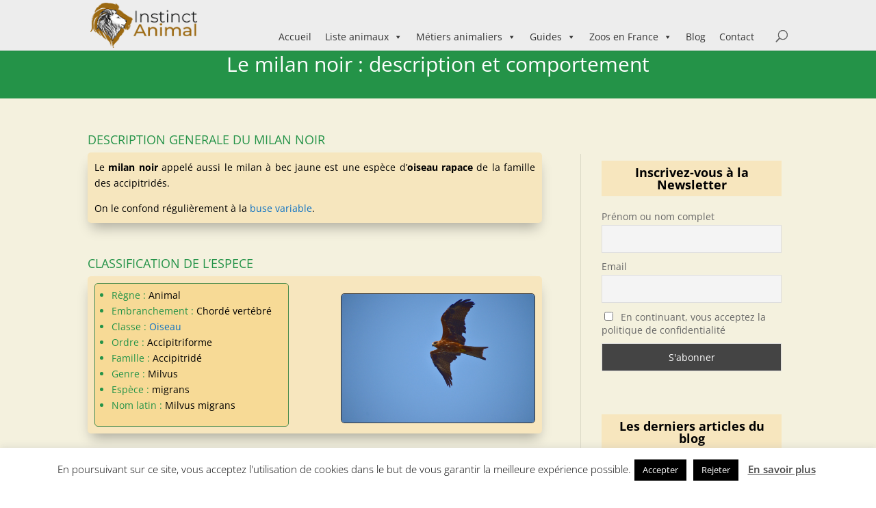

--- FILE ---
content_type: text/html; charset=utf-8
request_url: https://www.google.com/recaptcha/api2/aframe
body_size: 269
content:
<!DOCTYPE HTML><html><head><meta http-equiv="content-type" content="text/html; charset=UTF-8"></head><body><script nonce="gYW5D8GARf3wQbaQLZD0Rg">/** Anti-fraud and anti-abuse applications only. See google.com/recaptcha */ try{var clients={'sodar':'https://pagead2.googlesyndication.com/pagead/sodar?'};window.addEventListener("message",function(a){try{if(a.source===window.parent){var b=JSON.parse(a.data);var c=clients[b['id']];if(c){var d=document.createElement('img');d.src=c+b['params']+'&rc='+(localStorage.getItem("rc::a")?sessionStorage.getItem("rc::b"):"");window.document.body.appendChild(d);sessionStorage.setItem("rc::e",parseInt(sessionStorage.getItem("rc::e")||0)+1);localStorage.setItem("rc::h",'1769317430561');}}}catch(b){}});window.parent.postMessage("_grecaptcha_ready", "*");}catch(b){}</script></body></html>

--- FILE ---
content_type: text/css
request_url: https://www.instinct-animal.fr/wp-content/themes/Divi-child/style.css?ver=4.21.0
body_size: 108
content:
/*
Theme Name:   Divi child theme
Description:  Write here a brief description about your child-theme
Author:       Instinct-Animal-Admin
Author URL:   https://www.instinct-animal.fr
Template:     Divi
Version:      1.0
License:      GNU General Public License v2 or later
License URI:  http://www.gnu.org/licenses/gpl-2.0.html
Text Domain:  Divi-child
*/

/* Write here your own personal stylesheet */
